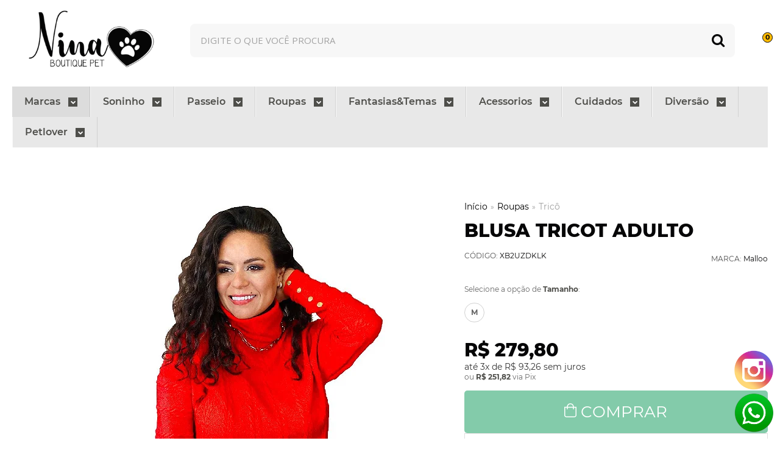

--- FILE ---
content_type: text/html; charset=utf-8
request_url: https://accounts.google.com/o/oauth2/postmessageRelay?parent=https%3A%2F%2Fwww.ninaboutiquepet.com.br&jsh=m%3B%2F_%2Fscs%2Fabc-static%2F_%2Fjs%2Fk%3Dgapi.lb.en.2kN9-TZiXrM.O%2Fd%3D1%2Frs%3DAHpOoo_B4hu0FeWRuWHfxnZ3V0WubwN7Qw%2Fm%3D__features__
body_size: 159
content:
<!DOCTYPE html><html><head><title></title><meta http-equiv="content-type" content="text/html; charset=utf-8"><meta http-equiv="X-UA-Compatible" content="IE=edge"><meta name="viewport" content="width=device-width, initial-scale=1, minimum-scale=1, maximum-scale=1, user-scalable=0"><script src='https://ssl.gstatic.com/accounts/o/2580342461-postmessagerelay.js' nonce="v8QcB5pyy6P-Y5pWQtIJ-Q"></script></head><body><script type="text/javascript" src="https://apis.google.com/js/rpc:shindig_random.js?onload=init" nonce="v8QcB5pyy6P-Y5pWQtIJ-Q"></script></body></html>